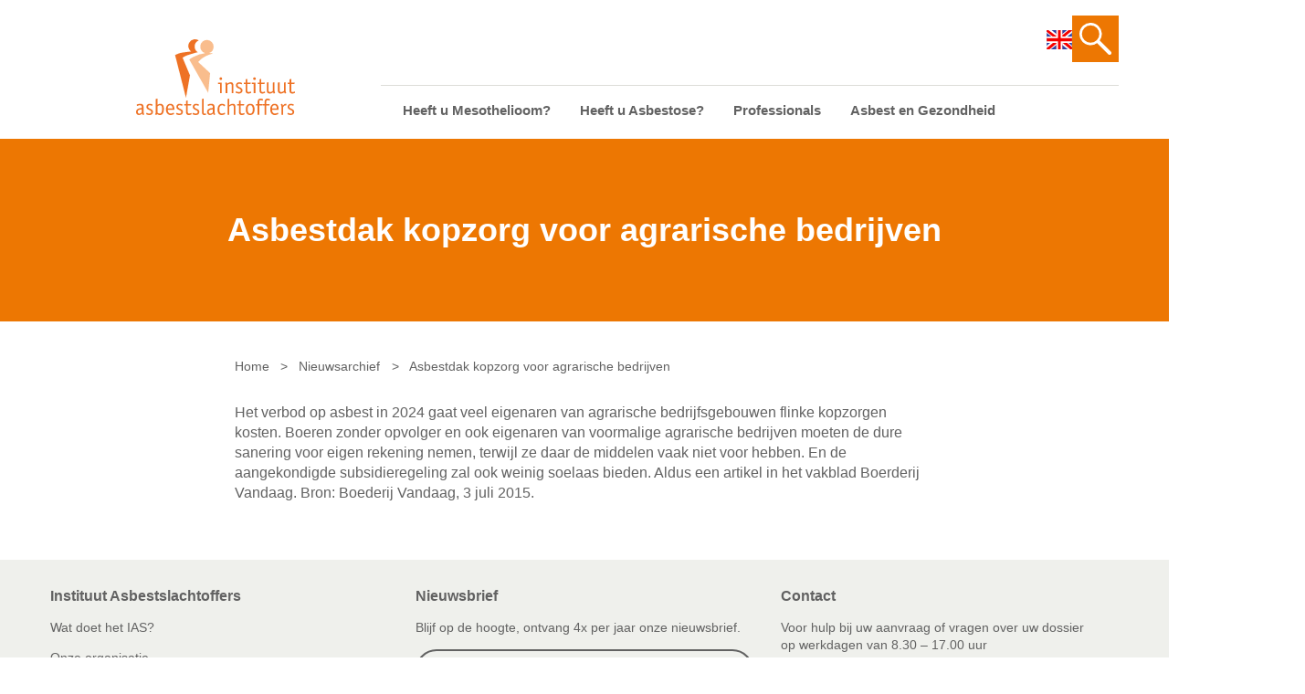

--- FILE ---
content_type: image/svg+xml
request_url: https://asbestslachtoffers.nl/app/themes/ias/assets/img/src/logo-ias.svg
body_size: 4313
content:
<svg xmlns="http://www.w3.org/2000/svg" viewBox="0 0 430.69429 204.46189"><path d="M158.52579,19.7012A18.07093,18.07093,0,0,1,169.49069,3.084l-.0405-.0351a18.06882,18.06882,0,0,0-20.2447,29.9277l-.0703.0625s-18.29729,2-26.54729,3.5-16.75,6.25-16.75,6.25l29.25,114.5,10.75-60-20.06651-47.71a59.31635,59.31635,0,0,1,13.5992-6.79981c6.9697-2.209,20.4731-6.31249,27.1948-7.94429l.08451-.0469A18.04793,18.04793,0,0,1,158.52579,19.7012Z" fill="#ee7225"/><path d="M158.52579,19.7012A18.07093,18.07093,0,0,1,169.49069,3.084l-.0405-.0351a18.06882,18.06882,0,0,0-20.2447,29.9277l-.0703.0625s-18.29729,2-26.54729,3.5-16.75,6.25-16.75,6.25l29.25,114.5,10.75-60-20.06651-47.71a59.31635,59.31635,0,0,1,13.5992-6.79981c6.9697-2.209,20.4731-6.31249,27.1948-7.94429l.08451-.0469A18.04793,18.04793,0,0,1,158.52579,19.7012Z" fill="none" stroke="#ee7203" stroke-width="0.25"/><path d="M208.03219,38.25a51.48129,51.48129,0,0,0-10.13429-1.1601l-.02391-.01661a18.5837,18.5837,0,0,0,12.0312-17.03419,18.06735,18.06735,0,1,0-22.5815,17.499l-.0015.001a90.32914,90.32914,0,0,0-31.15129,9.75c-12.66651,6.584-11.74961,7.834-11.74961,7.834l50.8335,89.166,5.1665-53-32.1899-29.7412S178.01069,46.0996,208.03219,38.25Z" fill="#f9bd8d"/><path d="M208.03219,38.25a51.48129,51.48129,0,0,0-10.13429-1.1601l-.02391-.01661a18.5837,18.5837,0,0,0,12.0312-17.03419,18.06735,18.06735,0,1,0-22.5815,17.499l-.0015.001a90.32914,90.32914,0,0,0-31.15129,9.75c-12.66651,6.584-11.74961,7.834-11.74961,7.834l50.8335,89.166,5.1665-53-32.1899-29.7412S178.01069,46.0996,208.03219,38.25Z" fill="none" stroke="#f9bc88" stroke-width="0.25"/><path d="M232.02539,144.9024a.636.636,0,0,1-.7198.7197h-3.1201a.63637.63637,0,0,1-.7197-.7197V120.542h-4.6797a.63683.63683,0,0,1-.7207-.7202V117.542a.63683.63683,0,0,1,.7207-.7202h8.46c.6601,0,.7793.3599.7793.8999Zm-2.5801-34.9805a3.66015,3.66015,0,0,1,0-7.3203,3.66015,3.66015,0,0,1,0,7.3203Z" fill="#ee7225"/><path d="M263.46579,144.9024a.63641.63641,0,0,1-.7197.7197H259.6259a.636.636,0,0,1-.71971-.7197V124.8619c0-2.5801-.6601-4.8599-3.9004-4.8599-3.9004,0-6.41989,2.3398-7.91989,3.6601v21.2403a.63638.63638,0,0,1-.71971.7197h-3.1201a.63668.63668,0,0,1-.7207-.7197V124.2022a12.85221,12.85221,0,0,0-.2393-3.5401,23.05107,23.05107,0,0,0-.96-2.52c0-.1201.0596-.2402.29981-.4204l2.70019-1.5c.1192-.06.29981-.2397.4795-.2397,1.0801,0,1.7998,3.6001,1.8604,4.08,1.9795-1.56,5.0996-4.08,9.6601-4.08,6.6602,0,7.1397,4.6801,7.1397,9Z" fill="#ee7225"/><path d="M286.09659,120.7818c-.2402.48-.3603.7202-.72069.7202-.41991,0-2.93941-1.6201-6.05951-1.6201-2.4004,0-4.44049,1.2002-4.44049,3.9599,0,6.6001,13.32039,4.7403,13.32039,14.1001,0,5.6402-4.4405,8.52-9.5997,8.52-2.8808,0-9.1201-1.67961-9.1201-2.8798a1.47507,1.47507,0,0,1,.2393-.71981l.8408-1.86029c.1797-.4199.3594-.5401.54-.5401.5401,0,3.6592,2.1006,7.73931,2.1006,2.58009,0,4.80079-1.4404,4.80079-4.3203,0-6.2402-13.3203-4.8603-13.3203-13.9204,0-4.8599,3.7802-8.3398,9.05951-8.3398a19.24053,19.24053,0,0,1,7.08009,1.7998c.4805.2402.6602.48.6602.7802,0,.1797-.1797.3599-.24029.6001Z" fill="#ee7225"/><path d="M311.65619,143.4024a2.65518,2.65518,0,0,1,.1201.5996c0,.78029-4.5009,2.4599-7.7402,2.4599-2.5801,0-4.74019-.9599-5.6406-2.09961-1.7393-1.86029-1.7393-4.56-1.7393-6.78019V120.542h-4.5c-.4209,0-.4209-.4199-.4209-.7202V117.542c0-.4199,0-.7202.4209-.7202h4.5v-8.2202c0-.3599.2393-.5996.6592-.7197l3.1807-.8999c.1796,0,.29981-.0601.4199-.0601.2998,0,.2998.2998.2998.6602v9.2397h8.8799c.3603,0,.6601.0601.6601.4199,0,.1202-.0595.2403-.0595.4204l-.7803,2.3399a.8547.8547,0,0,1-.7803.54h-7.9199v17.0401c0,2.3999,0,4.8603,3.5996,4.8603,2.8203,0,5.2207-1.62011,5.7607-1.62011a.40151.40151,0,0,1,.42.35991Z" fill="#ee7225"/><path d="M323.23529,144.9024a.63637.63637,0,0,1-.7197.7197h-3.1201a.63668.63668,0,0,1-.7207-.7197V120.542h-4.6797a.63652.63652,0,0,1-.7197-.7202V117.542a.63652.63652,0,0,1,.7197-.7202h8.4599c.6602,0,.7803.3599.7803.8999Zm-2.5801-34.9805a3.66015,3.66015,0,0,1,0-7.3203,3.66015,3.66015,0,1,1,0,7.3203Z" fill="#ee7225"/><path d="M349.455,143.4024a2.60168,2.60168,0,0,1,.1202.5996c0,.78029-4.5,2.4599-7.74029,2.4599-2.58011,0-4.74021-.9599-5.63961-2.09961-1.7403-1.86029-1.7403-4.56-1.7403-6.78019V120.542h-4.5c-.4199,0-.4199-.4199-.4199-.7202V117.542c0-.4199,0-.7202.4199-.7202h4.5v-8.2202c0-.3599.2403-.5996.6602-.7197l3.17971-.8999c.18059,0,.29979-.0601.41989-.0601.3008,0,.3008.2998.3008.6602v9.2397h8.8799c.3593,0,.6601.0601.6601.4199,0,.1202-.0605.2403-.0605.4204l-.7803,2.3399a.85332.85332,0,0,1-.7793.54h-7.9199v17.0401c0,2.3999,0,4.8603,3.5996,4.8603,2.8203,0,5.21971-1.62011,5.7598-1.62011a.4008.4008,0,0,1,.41991.35991Z" fill="#ee7225"/><path d="M370.3349,117.542c0-.4199.17969-.6601.41989-.7202l3-.7197a3.57964,3.57964,0,0,1,.7198-.1201c.4199,0,.4199.4799.4199.7798v21.3603a8.90335,8.90335,0,0,0,.6602,3.96,13.16367,13.16367,0,0,1,1.1396,2.28019c0,.23931-.2998.35941-.54.47951l-2.3399,1.44049a1.19319,1.19319,0,0,1-.47949.17961c-.90041,0-1.56051-2.1601-2.22071-3.54-1.6797,1.3799-4.9199,3.54-8.3398,3.54-8.0996,0-8.7598-4.67961-8.7598-9V117.542c0-.4199.1797-.6601.4199-.7202l3-.7197a3.58987,3.58987,0,0,1,.7198-.1201c.4199,0,.4199.4799.4199.7798v20.8203c0,2.58,1.0205,4.8603,4.9199,4.8603,1.8604,0,5.7002-1.9805,6.84081-3.0605Z" fill="#ee7225"/><path d="M400.3349,117.542c0-.4199.17969-.6601.41989-.7202l3-.7197a3.57964,3.57964,0,0,1,.7198-.1201c.4199,0,.4199.4799.4199.7798v21.3603a8.90335,8.90335,0,0,0,.6602,3.96,13.16367,13.16367,0,0,1,1.1396,2.28019c0,.23931-.2998.35941-.54.47951l-2.3399,1.44049a1.19319,1.19319,0,0,1-.47949.17961c-.90041,0-1.56051-2.1601-2.22071-3.54-1.6797,1.3799-4.9199,3.54-8.3398,3.54-8.0996,0-8.7598-4.67961-8.7598-9V117.542c0-.4199.1797-.6601.4199-.7202l3-.7197a3.58987,3.58987,0,0,1,.7198-.1201c.4199,0,.4199.4799.4199.7798v20.8203c0,2.58,1.0205,4.8603,4.9199,4.8603,1.8604,0,5.7002-1.9805,6.84081-3.0605Z" fill="#ee7225"/><path d="M430.57419,143.4024a2.60623,2.60623,0,0,1,.1201.5996c0,.78029-4.5,2.4599-7.7393,2.4599-2.58,0-4.7402-.9599-5.6406-2.09961-1.7402-1.86029-1.7402-4.56-1.7402-6.78019V120.542h-4.5c-.4199,0-.4199-.4199-.4199-.7202V117.542c0-.4199,0-.7202.4199-.7202h4.5v-8.2202c0-.3599.2402-.5996.6601-.7197l3.1807-.8999c.1797,0,.2998-.0601.41991-.0601.29979,0,.29979.2998.29979.6602v9.2397h8.8799c.3604,0,.6602.0601.6602.4199,0,.1202-.0606.2403-.0606.4204l-.77929,2.3399a.85471.85471,0,0,1-.78021.54h-7.92v17.0401c0,2.3999,0,4.8603,3.5996,4.8603,2.8204,0,5.2207-1.62011,5.7608-1.62011a.40148.40148,0,0,1,.4199.35991Z" fill="#ee7225"/><path d="M20.2797,194.1416c0,3.7803.1802,4.32029.7203,6,.2402.7207,1.08,1.8604,1.08,2.2207,0,.2393-.3003.3594-.54.4795l-2.3398,1.4405a1.19659,1.19659,0,0,1-.4805.1796c-.8999,0-1.98-3.1796-2.2798-4.0195a12.159,12.159,0,0,1-8.6401,4.0195C3.06,204.46189,0,201.34179,0,196.002c0-10.13971,12-10.3203,15.7197-10.4404v-2.1592c0-3.4805-1.0796-5.4004-5.3399-5.4004-4.02,0-6.7802,1.9199-7.3198,1.9199a.45185.45185,0,0,1-.4204-.2998l-.7798-2.1006a1.84318,1.84318,0,0,1-.1801-.7793c0-1.0205,5.52-2.7607,9.3603-2.7607,6.8999,0,9.2397,3.3603,9.2397,8.4004Zm-4.56-4.85931C13.08,189.3418,4.5,189.3418,4.5,195.6416c0,2.4004,1.3198,5.10059,4.3798,5.10059,3.1202,0,5.8799-2.8799,6.8399-3.71969Z" fill="#ee7225"/><path d="M43.7397,178.78229c-.2397.47951-.3599.71971-.7202.71971-.4199,0-2.9399-1.6201-6.0596-1.6201-2.4004,0-4.4404,1.2002-4.4404,3.9599,0,6.6006,13.3203,4.7403,13.3203,14.1006,0,5.63969-4.4399,8.51949-9.6001,8.51949-2.8799,0-9.1201-1.6796-9.1201-2.8798a1.46675,1.46675,0,0,1,.2402-.7198l.8399-1.8603c.1801-.4199.3598-.5401.54-.5401.54,0,3.6602,2.1006,7.7398,2.1006,2.58,0,4.8002-1.4404,4.8002-4.32029,0-6.2402-13.3203-4.8603-13.3203-13.91991,0-4.86039,3.7803-8.34079,9.0601-8.34079a19.22479,19.22479,0,0,1,7.0801,1.80079c.48.23921.6601.47951.6601.77931,0,.1806-.1801.3603-.2402.6005Z" fill="#ee7225"/><path d="M57.9594,177.042a11.686,11.686,0,0,1,7.6197-3.0605c7.2602,0,9.7202,6.0605,9.7202,13.4404,0,8.6406-2.2798,17.04-10.2603,17.04-4.1997,0-6.4199-1.08-8.3398-2.9394-.2998.8398-1.2598,2.9394-1.9199,2.9394a1.849,1.849,0,0,1-.8399-.4199l-1.5-.9599c-.4805-.2998-.9004-.4805-.9004-.7803s.48-.7197.9004-1.7393a8.599,8.599,0,0,0,.96-4.26069V161.7422c0-.42091.1797-.6601.4199-.7207l3-.7197a3.62047,3.62047,0,0,1,.7197-.1201c.4204,0,.4204.4804.4204.7802Zm0,21.12009a11.17823,11.17823,0,0,0,6.2398,2.2803c5.6401,0,6.1802-6.90039,6.1802-13.14059,0-4.6201-.48-9.2998-5.3404-9.2998-3.48,0-4.6196,1.32029-7.0796,3Z" fill="#ee7225"/><path d="M102.8393,200.86229c.0601.1797.1802.2998.1802.4795,0,.6602-5.04,3.1201-9.4805,3.1201-7.98-.0595-12.6596-6.1201-12.6596-15.24019,0-8.8193,4.4399-15.2402,11.8798-15.2402,10.0201,0,10.92,9.7207,10.92,14.88079,0,.83991,0,1.31941-.6597,1.31941H85.7993c0,3.6601,1.4399,10.26069,8.2798,10.26069,3.9004,0,7.0205-2.45989,7.3803-2.45989.1797,0,.2398.17959.3599.35929ZM98.7592,186.4619c0-3.1201-1.02-8.7597-6.2397-8.7597-5.5205,0-6.7202,5.7597-6.7202,8.7597Z" fill="#ee7225"/><path d="M124.85929,178.78229c-.2402.47951-.3603.71971-.7202.71971-.4199,0-2.9399-1.6201-6.06-1.6201-2.39989,0-4.44,1.2002-4.44,3.9599,0,6.6006,13.3198,4.7403,13.3198,14.1006,0,5.63969-4.43991,8.51949-9.59961,8.51949-2.88029,0-9.12009-1.6796-9.12009-2.8798a1.46537,1.46537,0,0,1,.2398-.7198l.8398-1.8603c.1802-.4199.3604-.5401.54-.5401.5401,0,3.6602,2.1006,7.74029,2.1006,2.5801,0,4.79981-1.4404,4.79981-4.32029,0-6.2402-13.3198-4.8603-13.3198-13.91991,0-4.86039,3.7797-8.34079,9.06-8.34079a19.22428,19.22428,0,0,1,7.0801,1.80079c.48.23921.65971.47951.65971.77931,0,.1806-.17971.3603-.23981.6005Z" fill="#ee7225"/><path d="M150.4189,201.40239a2.65177,2.65177,0,0,1,.11959.5996c0,.7803-4.5,2.4599-7.7397,2.4599-2.5801,0-4.7402-.9599-5.6401-2.0996-1.7403-1.8603-1.7403-4.56049-1.7403-6.78019V178.542h-4.5c-.4199,0-.4199-.4199-.4199-.71971V175.542c0-.4199,0-.71971.4199-.71971h4.5V166.6016c0-.3594.2403-.5996.6602-.7197l3.1802-.9004c.1796,0,.2998-.0596.4199-.0596.2998,0,.2998.2998.2998.6602v9.24019h8.8803c.3599,0,.6597.05961.6597.41991,0,.12009-.06.2393-.06.4199l-.7798,2.3399a.85471.85471,0,0,1-.7803.54h-7.9199v17.0401c0,2.4004,0,4.86029,3.6001,4.86029,2.8198,0,5.2202-1.6201,5.7602-1.6201a.40114.40114,0,0,1,.42.3594Z" fill="#ee7225"/><path d="M169.31779,178.78229c-.2397.47951-.3598.71971-.7197.71971-.4199,0-2.9399-1.6201-6.0601-1.6201-2.3999,0-4.4399,1.2002-4.4399,3.9599,0,6.6006,13.31981,4.7403,13.31981,14.1006,0,5.63969-4.43991,8.51949-9.60011,8.51949-2.8798,0-9.1201-1.6796-9.1201-2.8798a1.46584,1.46584,0,0,1,.2403-.7198l.8398-1.8603c.1802-.4199.3603-.5401.54-.5401.54011,0,3.6602,2.1006,7.7403,2.1006,2.58,0,4.79981-1.4404,4.79981-4.32029,0-6.2402-13.31991-4.8603-13.31991-13.91991,0-4.86039,3.7798-8.34079,9.0601-8.34079a19.22479,19.22479,0,0,1,7.0801,1.80079c.48.23921.65971.47951.65971.77931,0,.1806-.17971.3603-.23981.6005Z" fill="#ee7225"/><path d="M189.89739,202.542a1.11029,1.11029,0,0,1,.1201.4199c0,.6602-2.8798,1.5-5.1001,1.5-2.9399,0-4.9199-1.2001-5.6401-2.8798-.8398-1.9805-.8398-6.59959-.8398-8.70019V161.7422c0-.42091.1801-.6601.4199-.7207l3-.7197a3.62481,3.62481,0,0,1,.7202-.1201c.4199,0,.4199.4804.4199.7802V193.002c0,1.86029.0601,4.9199.1802,5.63959a2.40529,2.40529,0,0,0,2.3999,2.1006,11.69985,11.69985,0,0,0,3.1201-.7803c.3599,0,.3599.1797.4199.3604Z" fill="#ee7225"/><path d="M212.51709,194.1416c0,3.7803.1796,4.32029.7197,6,.2402.7207,1.08011,1.8604,1.08011,2.2207,0,.2393-.29981.3594-.54011.4795l-2.3398,1.4405a1.19771,1.19771,0,0,1-.48.1796c-.9004,0-1.98-3.1796-2.2803-4.0195a12.15751,12.15751,0,0,1-8.6401,4.0195c-4.7398,0-7.7998-3.1201-7.7998-8.45989,0-10.13971,12-10.3203,15.7202-10.4404v-2.1592c0-3.4805-1.08009-5.4004-5.3403-5.4004-4.0201,0-6.77979,1.9199-7.3199,1.9199a.45128.45128,0,0,1-.41989-.2998l-.78031-2.1006a1.84243,1.84243,0,0,1-.1796-.7793c0-1.0205,5.52-2.7607,9.3598-2.7607,6.8999,0,9.2403,3.3603,9.2403,8.4004Zm-4.5601-4.85931c-2.64009.05951-11.2202.05951-11.2202,6.35931,0,2.4004,1.3198,5.10059,4.3799,5.10059,3.1201,0,5.8803-2.8799,6.8403-3.71969Z" fill="#ee7225"/><path d="M241.13669,200.86229c.0596.1797.1797.2998.1797.4795,0,.6602-5.0401,3.1201-9.47949,3.1201-7.14061,0-11.28031-5.58-11.28031-14.33979,0-10.0205,4.7998-16.1406,12.1797-16.1406,4.0205,0,8.64061,2.8203,8.64061,3.7207,0,.1797-.12011.2998-.18061.4795l-1.3799,2.5205c-.1201.1797-.1797.3594-.3594.3594-.2402,0-2.8203-3.0596-6.3604-3.0596-5.8798,0-7.6201,4.3799-7.6201,11.2197,0,5.46,1.0801,11.22069,6.90041,11.22069,3.89939,0,7.01949-2.45989,7.37989-2.45989.1797,0,.2402.17959.3604.35929Z" fill="#ee7225"/><path d="M247.85639,161.7422c0-.42091.1797-.6601.4199-.7207l3-.7197a3.61439,3.61439,0,0,1,.7198-.1201c.4199,0,.4199.4804.4199.7802v17.0997c1.91991-1.5596,5.04-4.0801,9.41991-4.0801,6.66019,0,7.14059,4.6806,7.14059,9v19.92089a.63637.63637,0,0,1-.7197.7197h-3.1201a.63668.63668,0,0,1-.7207-.7197v-20.0401c0-2.58-.6592-4.86029-3.8994-4.86029-3.9004,0-6.6006,2.3398-8.1006,3.6601v21.24029a.636.636,0,0,1-.7197.7197h-3.1202a.63637.63637,0,0,1-.7197-.7197Z" fill="#ee7225"/><path d="M293.82709,201.40239a2.65529,2.65529,0,0,1,.1201.5996c0,.7803-4.5,2.4599-7.7402,2.4599-2.58009,0-4.7402-.9599-5.6406-2.0996-1.7393-1.8603-1.7393-4.56049-1.7393-6.78019V178.542h-4.5c-.4199,0-.4199-.4199-.4199-.71971V175.542c0-.4199,0-.71971.4199-.71971h4.5V166.6016c0-.3594.2393-.5996.6592-.7197l3.1807-.9004c.1796,0,.2998-.0596.41991-.0596.29979,0,.29979.2998.29979.6602v9.24019h8.8799c.36031,0,.6601.05961.6601.41991,0,.12009-.0595.2393-.0595.4199l-.78029,2.3399a.85474.85474,0,0,1-.78031.54h-7.9199v17.0401c0,2.4004,0,4.86029,3.6006,4.86029,2.8193,0,5.2197-1.6201,5.7597-1.6201a.40079.40079,0,0,1,.42.3594Z" fill="#ee7225"/><path d="M308.64639,204.46189c-8.10049,0-11.58-6.54-11.58-15.12009,0-8.2802,3.47951-15.3603,12.1797-15.3603,8.2207,0,11.7002,6.6006,11.7002,15.0605C320.94629,197.4424,317.40619,204.46189,308.64639,204.46189Zm7.3799-15.47939c0-5.8809-1.6201-11.2803-7.0205-11.2803-5.3994,0-7.0195,5.16009-7.0195,11.0996,0,6.8398,1.55961,11.94039,7.0801,11.94039C314.40619,200.74219,316.02629,195.8819,316.02629,188.9825Z" fill="#ee7225"/><path d="M333.61719,202.90239a.63675.63675,0,0,1-.7208.7197h-3.1191a.63668.63668,0,0,1-.7207-.7197V178.542h-4.2002c-.4199,0-.4199-.4199-.4199-.71971V175.542c0-.4199,0-.71971.4199-.71971h4.2002V170.1416c0-4.5.9004-9.9599,8.3398-9.9599,2.7608,0,6.6006,1.2002,6.6006,2.10059a7.79452,7.79452,0,0,1-.2998.83981l-.8398,1.9795c-.1201.18069-.2402.3603-.4209.3603-1.0195,0-2.6992-1.2597-5.2197-1.2597-3.3604,0-3.5996,2.5195-3.5996,6v4.62009h8.6396c.3604,0,.6602.05961.6602.41991,0,.12009-.0596.2393-.0596.4199l-.7803,2.3399a.85471.85471,0,0,1-.7803.54h-7.6796Z" fill="#ee7225"/><path d="M352.51659,202.90239a.63672.63672,0,0,1-.72069.7197h-3.12021a.63641.63641,0,0,1-.7197-.7197V178.542h-4.2002c-.41989,0-.41989-.4199-.41989-.71971V175.542c0-.4199,0-.71971.41989-.71971h4.2002V170.1416c0-4.5.9004-9.9599,8.33991-9.9599,2.76069,0,6.60049,1.2002,6.60049,2.10059a7.86153,7.86153,0,0,1-.3007.83981l-.8399,1.9795c-.1201.18069-.2392.3603-.41989.3603-1.01951,0-2.70021-1.2597-5.21971-1.2597-3.3604,0-3.5996,2.5195-3.5996,6v4.62009h8.6396c.3604,0,.6602.05961.6602.41991,0,.12009-.0606.2393-.0606.4199l-.7793,2.3399a.85468.85468,0,0,1-.7802.54h-7.6797Z" fill="#ee7225"/><path d="M385.21579,200.86229c.0596.1797.1797.2998.1797.4795,0,.6602-5.0401,3.1201-9.4805,3.1201-7.9795-.0595-12.6602-6.1201-12.6602-15.24019,0-8.8193,4.4405-15.2402,11.8809-15.2402,10.0195,0,10.9199,9.7207,10.9199,14.88079,0,.83991,0,1.31941-.6601,1.31941h-17.2198c0,3.6601,1.4395,10.26069,8.2793,10.26069,3.9004,0,7.0205-2.45989,7.38091-2.45989.17969,0,.23929.17959.35939.35929Zm-4.0801-14.40039c0-3.1201-1.0205-8.7597-6.2402-8.7597-5.5205,0-6.7198,5.7597-6.7198,8.7597Z" fill="#ee7225"/><path d="M398.17479,202.90239a.636.636,0,0,1-.7198.7197H394.3349a.63637.63637,0,0,1-.71971-.7197v-20.5801a10.03715,10.03715,0,0,0-1.0205-4.56049,4.51745,4.51745,0,0,1-.6592-1.5.81425.81425,0,0,1,.4199-.5997l2.2198-1.37981a1.35355,1.35355,0,0,1,.5996-.30079c1.08,0,2.1006,3.7207,2.3408,5.04,1.5596-1.6797,3.7197-5.04,7.1992-5.04,1.3809,0,2.9404.4804,2.9404,1.0205a2.47992,2.47992,0,0,1-.1797.4795l-1.3203,3.0605c-.0595.1201-.1201.4199-.36029.4199a5.84209,5.84209,0,0,0-1.97951-.54c-2.1006,0-4.2002,3.1201-5.6406,4.6797Z" fill="#ee7225"/><path d="M426.13469,178.78229c-.2402.47951-.3603.71971-.7207.71971-.4199,0-2.9394-1.6201-6.0595-1.6201-2.4004,0-4.4405,1.2002-4.4405,3.9599,0,6.6006,13.3203,4.7403,13.3203,14.1006,0,5.63969-4.43939,8.51949-9.5996,8.51949-2.8799,0-9.1201-1.6796-9.1201-2.8798a1.47494,1.47494,0,0,1,.23931-.7198l.84079-1.8603c.1797-.4199.3594-.5401.54-.5401.5401,0,3.65921,2.1006,7.7393,2.1006,2.5801,0,4.8008-1.4404,4.8008-4.32029,0-6.2402-13.3203-4.8603-13.3203-13.91991,0-4.86039,3.7802-8.34079,9.0595-8.34079a19.22174,19.22174,0,0,1,7.0801,1.80079c.4805.23921.6602.47951.6602.77931,0,.1806-.1797.3603-.2403.6005Z" fill="#ee7225"/></svg>